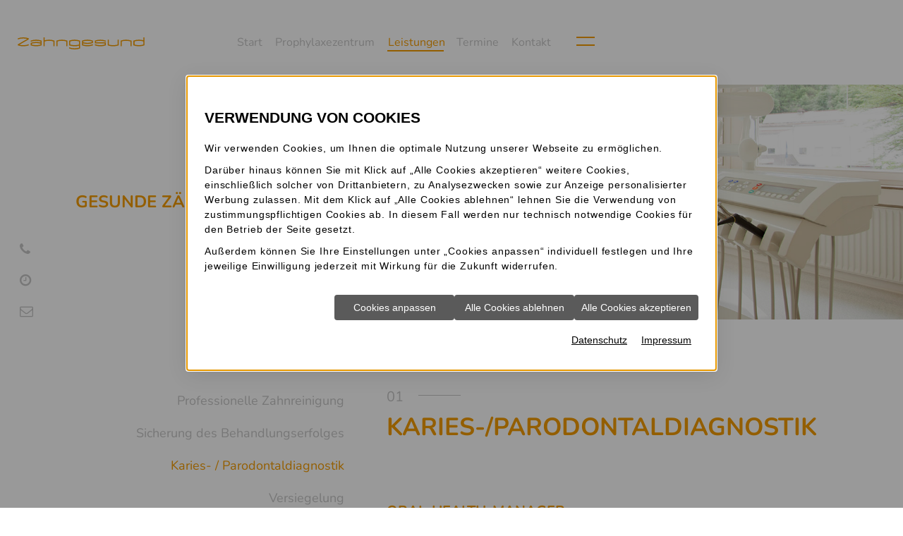

--- FILE ---
content_type: text/html; charset=utf-8
request_url: https://www.zahngesund-siegen.de/leistungen/karies-parodontaldiagnostik
body_size: 8180
content:
<!DOCTYPE html>
<!--[if lt IE 7]>      <html lang="de" class="no-js lt-ie9 lt-ie8 lt-ie7" > <![endif]-->
<!--[if IE 7]>         <html lang="de" class="no-js lt-ie9 lt-ie8" > <![endif]-->
<!--[if IE 8]>         <html lang="de" class="no-js lt-ie9"> <![endif]-->
<!--[if (gt IE 8)|!(IE)]><!-->    <html lang="de" class="no-js" > <!--<![endif]-->
<head>
<meta http-equiv="Content-Type" content="text/html; charset=utf-8" />
<meta property="og:image" content="https://www.zahngesund-siegen.de/scripts/get.aspx?media=/shop/home/toplogo1.jpg" />
<meta property="og:title" content="Karies und Parodontitis erkennen, Siegen" />
<meta property="og:description" content="Bei Karies und Parodontitis ermöglicht die Früherkennung eine einfachere Therapie und ist Grundlage für eine zielgerichtete und erfolgreiche Behandlung." />
<meta name="description" content="Bei Karies und Parodontitis ermöglicht die Früherkennung eine einfachere Therapie und ist Grundlage für eine zielgerichtete und erfolgreiche Behandlung." />
<meta name="robots" content="index, follow" />
<meta name="keywords" content="ermitteln, karies-, parodontaldiagnostik, fr&#252;hzeitig, verfahren, verschiedene, ermittlung, parodontitis, karies-/parodontaldiagnostik, oral-health-manager, software, pers&#246;nlichen, erkrankungsrisiken, schneller, &#252;bersichtlich, " />
<title>Karies und Parodontitis erkennen, Siegen</title>
<link rel="shortcut icon" href="https://www.zahngesund-siegen.de/scripts/get.aspx?media=/shop/layout/FavIcon.ico" type="image/x-icon"/>
<link rel="apple-touch-icon" href="https://www.zahngesund-siegen.de/scripts/get.aspx?media=/shop/layout/apple-touch-icon.png"/>
<link rel="stylesheet" href="/css/include.css" type="text/css" />
<script src="/jsinclude/include.js" type="text/javascript"></script>
<meta name="viewport" content="width=device-width, initial-scale=1, shrink-to-fit=no">

<!-- Necessities -->
<meta name="google-site-verification" content="-xmDQlS7JG9As0L2hD7oS2RJgj-PfGORMr6nURDHwBM" />

<script src="/jsinclude/polyfill-picturefill/picturefill.min.js"></script>

<!--[if lt IE 9]>
<script src="https://oss.maxcdn.com/html5shiv/3.7.2/html5shiv.min.js"></script>
<script src="https://oss.maxcdn.com/respond/1.4.2/respond.min.js"></script>
<![endif]-->
	
<!-- Inhalte versetzen -->
<script>
	$(function() {
		// H1 versetzen
		$(".headline > .container").append($(".section-content article > h1, #l200_content > h1, #hrs_calendar > h1"));
      
      // H1 Klasse hinzufügen
      $(".main .section-content h1").addClass("section-headline");

		// Infobox versetzen
		if ($("article > .infobox").length > 0) {
			$(".infobox-wrapper").wrapInner("<div class='container-fluid'><div class='row'><div class='offset-sm-1 col-sm-10 col-md-4 offset-xl-2 col-xl-4 infobox-headline'><h3 class='section-headline'>Weitere Informationen</h3></div><div class='offset-sm-1 col-sm-10 offset-md-0 col-md-6 col-xl-4 infobox-content'></div></div></div>");
			$(".infobox-content").append($("article > .infobox"));
		} else {
			$("#infobox-wrapper").remove();
		}

		// Modal über Content legen
		$("body").append($(".modal"));
      
        // Content-IMG verschieben
        $(".content-img-wrapper").prepend($(".content-img"));

        // Subnavi 3. Ebene
        $(".main .subnavi nav .vertical_menu ul ul").addClass("content-subnavi");
        $("#bottom-nav").append($(".content-subnavi"));
  	});

</script>

<!-- Sticky -->
<script>
	$(function() {
		// Polyfill Position Sticky
		Stickyfill.add($('nav.navi, .subnavi nav')); // Aufruf des Scripts

		// AddClass is-sticky für die Hauptnavi
		$(window).scroll(function() {
			if ($(window).scrollTop() > 0) {
				//if ($(window).scrollTop() >= $('nav.navi').offset().top) {
				$('nav.navi').addClass('is-sticky');
			} else {
				$('nav.navi').removeClass('is-sticky');
			}
		});
  	});
</script>

<!-- mmenu -->
<script src="/media/health/toolbox/mmenu/jquery.mmenu.min.all-7.0.6.js"></script>
	<script>
		$(function() {
			// MENÜ-EINSTELLUNGEN      
			$("#menu").mmenu({
				"extensions": [
					"border-full",
					"theme-white",
					"pagedim-black",
					"position-front"
				],
				"navbar": {
					"title": "Navigation"
				},
				"navbars": [
					{
						"position": "top",
						"content": [
							"prev",
							"title",
							"close"
						]
					},
					{
						"position": "bottom",
						"content": [
							"<a class='fa fa-map-marker' href='/kontakt'></a>",
							"<a class='fa fa-phone' href='tel:02712390630'></a>"
						]
					}
				],
				"counters": true
			});

		//MMenu auf der aktuellen Seite öffnen
		var submenu = $('.mm-menu li').find('a.open').prev().attr('href');
		$('#menu').data('mmenu').openPanel($(submenu));
	});
</script>

<!-- News -->
<script src="/media/health/toolbox/news-sortierung/sortNews-1.1.js"></script>
<script src="/media/health/toolbox/masonry/imagesloaded.pkgd.min.js"></script>
<script src="/media/health/toolbox/masonry/masonry-min-4-0-0.js"></script>

<!-- Swiper -->
<script src="/media/health/toolbox/swiper/swiper-4.1.0.min.js"></script>
<script src="/media/health/toolbox/swiper-gallery/swiperGallery-1.2.js"></script>
<script>
	$(function() {
		var swiper = new Swiper('.gw-top-thema-swiper', {
			pagination: '.gw-top-thema-swiper .swiper-pagination',
			paginationClickable: true,
			slidesPerView: 1,
			loop: true,
			autoplay: 5000,
			speed: 3500,
			spaceBetween: 15
		});
  
		$(".gallery").swiperGallery({
			// Hier können die Default-Settings überschrieben werden
			pagination: true,
			swiperOptions: {
				// Hier können Ganz normale Swiperoptionen eingefügt werden
				loop: true,
				navigation: {
					nextEl: '.swiper-button-next',
					prevEl: '.swiper-button-prev',
				},
				paginationClickable: true
			}
		});
	});
</script>

<!-- WOW -->
<script src="/media/health/toolbox/animate/wow-1.0.2.js"></script>
<script>
	$(function() {
		new WOW().init();
	});
</script>

<!-- GW -->
<script>
	$(function() {
		// Infonavigation in der GW unter Content positionieren
		$("#l200_content").after($("#l201_further_infos"));

		// GESUNDHEITSWELT
		$('.gw-start-liste img').each(function() {
			var src = $(this).attr("src").replace(".jpg", "-rwd.jpg");
			$(this).attr("src", src);
		});
  
	 	// GW Top-Thema
		$(".gw-top-thema").wrap("<div class='gw-top-thema-swiper swiper-container'></div>");
		$('.gw-top-thema').addClass('swiper-wrapper');
		$('.gw-top-thema div').addClass('swiper-slide');
		$(".gw-top-thema-swiper").append("<div class='swiper-pagination'></div>");
		
		// doppelte Aktionsleiste in der GW entfernen
		$(".section-content .aktionsleiste").remove();
	});
</script>

<!-- Scroll links -->
<script>
	$(function() {
		// Scroll
		$('a[href*="#"].scroll-link').click(function (event) {
			$('html, body').animate({
				scrollTop: $($.attr(this, 'href')).offset().top - $("nav.navi").outerHeight()
			}, 1000);
			event.preventDefault();
		});
	});
</script>

<!-- Tooltips -->
<script>
	$(function() {
		// Tooltip
		$('[data-toggle="tooltip"]').tooltip();

		// Title zu Menu-Links hinzufügen
		$('.mainnav ul li a').attr('title', function() {
      		return $(this).text();
	  	});
	})
</script>

<!-- Fancybox -->
<script src="/media/health/toolbox/fancybox/jquery.fancybox-2.1.4.js"></script>
<script>
	$(function() {
		// Fancybox      
		$("a.fancy").fancybox({
			'transitionIn': 'elastic',
			'transitionOut': 'elastic',
			'zoomSpeedIn': 500,
			'zoomSpeedOut': 500,
			'overlayOpacity': 0.7,
			'scrolling': 'no',
			'autoSize': 'true',
			'overlayColor': '#FFF'
		});
	});
</script>

<!-- Aktionsleiste -->
<script src="/media/health/toolbox/aktionsleiste/aktionsleiste.js"></script>
<script>
	$(function() {
		// Aktionsleiste umschreiben von img auf fontawesome
		$(".aktionsleiste img, #DivLnkPrintComplete img, #DivLnkGeneratePDFComplete  img").remove()
		$("#aktionsleiste_zurueck").append("<i class='fa fa-angle-left'></i>")
		$("#aktionsleiste_druckversion").append("<i class='fa fa-print'></i>")
		$("#aktionsleiste_pdfdruck").append("<i class='fa fa-file-pdf-o'></i>")
		$("#DivLnkPrintComplete a").append("<i class='fa fa-print'></i> Druckversion Gesamttext")
		$("#DivLnkGeneratePDFComplete a").append("<i class='fa fa-file-pdf-o'></i> PDF erstellen")
	});
</script>

<!-- ??? -->
<script>
	$(function() {
		$("body").attr("ontouchstart", "");
	});
</script><script src='/scripts/get.aspx?media=/shop/layout/jsinclude/performance-monitor.js' defer></script></head>
<!-- IP=144 -->
<!-- ShopID=50010305(-50) -->
<!-- AppMode=offline -->
<!-- Loc=1 -->
<!-- Page generated=17.01.2026 20:29:57 -->
<!-- Cached=True -->
<body>
<a href="/scripts/kontakt/mail.aspx" rel="nofollow" style="display:none">Kontakt</a>

<div id="site-wrapper" class="main">
  <div class="container d-flex d-sm-none justify-content-center py-3">
    <div class="logo">
        <a href="https://www.zahngesund-siegen.de/" title="Zahnreinigung Siegen, im Zahngesund Prophylaxe-Zentrum">
                <img src="/media/shop/layout/home/zahngesund-prophylaxe-zentrum-logo-o.svg" alt="Prophylaxezentrum Logo" />
            </a>
    </div>
</div>
<nav class="navi">
    <div class="container-fluid">
        <div class="row navi-wrapper align-items-center">
            <div class="logo col-auto col-xl-3 d-none d-sm-block">
                <a href="https://www.zahngesund-siegen.de/" title="Zahnreinigung Siegen, im Zahngesund Prophylaxe-Zentrum">
                    <img src="/media/shop/layout/home/zahngesund-prophylaxe-zentrum-logo-o.svg" alt="Prophylaxezentrum Logo" />
                </a>
            </div>
            <div class="mainnav d-none d-xl-flex col col-xl-auto justify-content-end">
                <div class="vertical_menu"><ul>
<li><a href="https://www.zahngesund-siegen.de">Start</a></li>
<li><a href="/praxis">Prophylaxezentrum</a></li>
<li><a href="/leistungen" class="open">Leistungen</a></li>
<li><a href="/termine">Termine</a></li>
<li><a href="/kontakt">Kontakt</a></li>
</ul>
</div>
            </div>
            <div class="btn-leiste col">
                <div class="row justify-content-between align-items-center">
                    <div class="meta-nav col d-lg-none">
                        <a class='fon-icon-header' href='tel:0271-2390630' title='Praxis anrufen'><i class="fa fa-phone mr-1"></i></a><span class="d-inline d-lg-none"><a style="text-decoration:none; cursor:default" data-track-content="" data-content-name="Kontaktlink" data-content-piece="Telefon" href="tel:0271-2390630">0271-2390630</a></span>
                    </div>
                    <div class="navi-mmenu col-auto"><a id="navi-trigger" href="#menu"><span></span></a></div>
                </div>
            </div>
        </div>
    </div>
</nav>
  <header>
    <div class="row justify-content-end">
	<div class="offset-lg-1 col-sm-auto col-xl-5 px-xl-0 headline-wrapper">
		<h3>Gesunde Zähne ein Leben lang</h3>
	</div>
	<div class="col-lg-9 header-img">
		<picture>
			<source media="(min-width: 1200px)" srcset="/media/shop/layout/home/zahnarzt-siegen-dr-loesser-header-leistungen-1431x500.jpg">
			<source media="(min-width: 768px)" srcset="/media/shop/layout/home/zahnarzt-siegen-dr-loesser-header-leistungen-992x400.jpg">
			<source srcset="/media/shop/layout/home/zahnarzt-siegen-dr-loesser-header-leistungen-768x340.jpg">
			<img class="w-100" src="/media/shop/layout/home/zahnarzt-siegen-dr-loesser-header-leistungen-1431x500.jpg" alt="Zahnreinigung in Siegen: Zahngesund Prophylaxe-Zentrum">
		</picture>
	</div>
</div>
     <ul class="d-none d-sm-block btn-left">
    <li><a href="tel:<IEQ-CMS function=&quot;InsertFirmendaten&quot; param=&quot;felder=nur_Telefon_nolink;&quot;>Platzhalter-Firmendaten</IEQ-CMS>" title="Praxis anrufen" class="d-inline fon-icon-header"><i class="fa fa-phone"></i></a></li>
    <li><a href="/kontakt" title="Gehe zu: Kontakt" class="d-inline"><i class="fa fa-clock-o"></i></a></li>
    <li><a href="mailto:info@drloesser.de" title="Gehe zu: E-Mail schreiben" class="d-inline"><i class="fa fa-envelope-o"></i></a></li>
</ul>
  </header>

  <main>
    <section class="section-content">
      <div class="container-fluid">
        

<!-- nobr --><div class="row flex-row-reverse justify-content-end">
    <article class="offset-sm-1 col-sm-10 col-lg-7 offset-lg-0 col-xl-5">
        <h1>Karies-/Parodontaldiagnostik</h1>

<div class="infobox-right">
<h3>Oral-Health-Manager</h3>
<p>Mit dieser Software können wir Ihre persönlichen Erkrankungsrisiken schneller ermitteln, übersichtlich darstellen und die  Prophylaxe rundum effizienter gestalten.</p>
<p><a href="http://www.zahngesund-siegen.de/scripts/show.aspx?content=/health/dental/praxis/technik/oral-health-manager" title="Gehe zu: Oral-Health-Manager">» Mehr erfahren</a></p>
</div>

<p>Das Ziel der Karies- und Parodontaldiagnostik ist es, diese Erkrankungen und ihre Ausprägung eindeutig und möglichst frühzeitig zu erkennen – eine genaue Diagnostik ist Grundlage für eine zielgerichtete und erfolgreiche Behandlung. Die Früherkennung ermöglicht zudem eine einfachere Therapie.</p> 

<h2>Wir setzen in unserer Praxis verschiedenste diagnostische Verfahren und Hilfsmittel ein:</h2> 
<ul class="auflistung">
	<li><strong>Im Rahmend des Screenings:</strong> Bei Neupatienten ermitteln wir verschiedene Kennwerte (Indices) zur Ermittlung und Bewertung der Zahn- und Mundgesundheit. Dazu gehört die Messung der Zahnfleischtaschentiefe – ein wichtiger Schritt für die Verlaufsdokumentation. Im Mindestabstand von zwei Jahren erfolgen die Erhebung des kompletten Parodontal-Status und eine enge Kontrolle.</li>
    <li><strong>Karies-Risikotest:</strong> Mit Hilfe einer Speicheldiagnose können wir Ihr persönliches Kariesrisiko ermitteln und frühzeitig vorbeugende Maßnahmen ergreifen.</li>
    <li><strong>Parodontitis-Risikotest:</strong> Bei einer hartnäckigen Form der Parodontitis oder zur Ermittlung einer eventuellen erblichen Veranlagung zur Entstehung einer Parodontitis stehen uns verschiedene Testverfahren zur Verfügung.</li>
</ul>

<p>Diese Erhebungen und Verfahren sind ein wichtiges Instrument, um ein Prophylaxeprogramm zu entwickeln, das genau auf Ihre Bedürfnisse abgestimmt ist.</p> 

<p>Sollten wir Zahnfleischtaschentiefen messen, die auf eine parodontale 
Erkrankung hindeuten, erfolgt die direkte Weiterleitung an einen entsprechenden Zahnarzt unseres Teams.</p> 

<p><em>Mehr über die <a href="http://www.drloesser.onlinedental.de/scripts/show.aspx?content=/health/dental/leistungen/parodontitisbehandlung">Parodontitisbehandlung in der Zahnarztpraxis Dr. Lösser</a><a href="http://www.drloesser.de/scripts/show.aspx?content=/health/dental/start" title="Gehe zu: Parodontitisbehandlung Dr. Lösser, Siegen" target="_blank"></a></em></p>

    </article>
    <aside class="offset-xl-1 col-lg-4 d-none d-lg-block subnavi">
        <div class="content-img-wrapper"></div>
        <nav>
        <div class="vertical_menu"><ul>
<li><a href="/leistungen/professionelle-zahnreinigung">Professionelle Zahnreinigung</a></li>
<li><a href="/leistungen/sicherung-des-behandlungserfolges">Sicherung des Behandlungserfolges</a></li>
<li><a href="/leistungen/karies-parodontaldiagnostik" id="aktiv">Karies- / Parodontaldiagnostik</a></li>
<li><a href="/leistungen/versiegelung">Versiegelung</a></li>
<li><a href="/leistungen/zahnaufhellung">Zahnaufhellung / Bleaching</a></li>
<li><a href="/leistungen/kinderprophylaxe">Kinderprophylaxe</a></li>
<li><a href="/leistungen/mundgeruchsberatung">Mundgeruchsberatung</a></li>
<li><a href="/leistungen/zahnzusatzversicherungen">Zahnzusatzversicherungen – unsere Tipps</a></li>
</ul>
</div>
        </nav>
    </aside>
</div><!-- noDivTab -->


      </div>
    </section>
    <section class="infobox-wrapper">
    </section>
  </main>

  <footer>
    <div class="container-fluid">
        <div class="row footer-info">
            <div class="offset-sm-1 col-sm-10 col-lg-3 offset-xl-2 col-xl-3">
                <h2 class="section-headline">Kontakt</h2>
            </div>
            <div class="offset-sm-1 col-sm-10  d-sm-flex justify-content-between offset-lg-0 col-lg-7 col-xl-5">
                <h4>
                    Dr. Martina Lösser und<br />
                    Dr. Frank M. Lösser, M.Sc.
				</h4>
				<p>
					Sandstraße 160<br />
					57072 Siegen
				</p>
				<p>
					<a style="text-decoration:none; cursor:default" data-track-content="" data-content-name="Kontaktlink" data-content-piece="Telefon" href="tel:0271-2390630">0271-2390630</a><br />
					
<script type="text/javascript">
<!--
function UnCryptMailto(s) {
  var myS = '';
  var arrS = s.split(';');
  var i = 0;
  for (i = 0; i < arrS.length; i++) {
    myS += String.fromCharCode(parseInt(arrS[i]));
  }
return myS;
}
function linkTo_UnCryptMailto( s )
{
    location.href='mailto:' + UnCryptMailto( s );
}
-->
</script>
<script type="text/javascript">
 <!--
 document.write('<a data-track-content="" data-content-name="Kontaktlink" data-content-piece="Mail" href="mailto:' + UnCryptMailto('105;110;102;111;64;100;114;108;111;101;115;115;101;114;46;100;101') + '">' + UnCryptMailto('105;110;102;111;64;100;114;108;111;101;115;115;101;114;46;100;101') + '</a>');
//-->
</script>
				</p>
            </div>
        </div>
    </div>
    <div id="map">
	<iframe src="https://www.google.com/maps/embed?pb=!1m18!1m12!1m3!1d2517.2928268684996!2d8.026513277332002!3d50.88129045624828!2m3!1f0!2f0!3f0!3m2!1i1024!2i768!4f13.1!3m3!1m2!1s0x47bc1c97c9abb841%3A0x81cdf59f3ef60c7f!2sZahn%C3%A4rzte%20Dr.%20Martina%20L%C3%B6sser%20Dr.%20Frank%20L%C3%B6sser%20M.Sc.%20in%20Siegen!5e0!3m2!1sde!2sde!4v1731337342941!5m2!1sde!2sde" width="600" height="450" style="border:0;" allowfullscreen="" loading="lazy" referrerpolicy="no-referrer-when-downgrade"></iframe>
</div>
    <div class="container-fluid py-3 small">
        <div class="row justify-content-between">
            <div class="col-lg-auto">
                <div class="seo-links">
    <p>
        <a href="/zahnreinigung-siegen" title="Gehe zu: Zahnreinigung Siegen">Zahnreinigung Siegen</a> | 
        <a href="/bleaching-siegen" title="Gehe zu: Bleaching Siegen">Bleaching Siegen</a>
    </p>
</div>
            </div>
            <div class="col-lg-auto impressum-info">
                <p>
                    <a href="/sitemap" title="Gehe zu: Sitemap">Sitemap</a> | <a href="/kontakt/impressum" title="Gehe zu: Impressum">Impressum</a> | <a href="/kontakt/datenschutzerklaerung" title="Gehe zu: Datenschutz">Datenschutz</a>
                </p>
            </div>
        </div>
    </div>
  </footer>

  <div id="menu">
    <div class="vertical_menu"><ul>
<li><a href="https://www.zahngesund-siegen.de">Start</a></li>
<li><a href="/praxis">Prophylaxezentrum</a><ul>
<li><a href="/praxis/ihr-prophylaxeteam">Ihr Prophylaxeteam</a></li>
<li><a href="/praxis/moderne-prophylaxetechnik">Moderne Prophylaxetechnik</a><ul>
<li><a href="/praxis/moderne-prophylaxetechnik/lupenbrille">Lupenbrille</a></li>
<li><a href="/praxis/moderne-prophylaxetechnik/oral-health-manager">Oral-Health-Manager</a></li>
<li><a href="/praxis/moderne-prophylaxetechnik/pulverstrahl-zahnreinigung">Prophylaxe-Kombinationsgerät</a></li>
</ul>
</li>
<li><a href="/praxis/fotos">Fotos</a></li>
<li><a href="/praxis/stellenangebote">Stellenangebote</a></li>
</ul>
</li>
<li><a href="/leistungen" class="open">Leistungen</a><ul>
<li><a href="/leistungen/professionelle-zahnreinigung">Professionelle Zahnreinigung</a></li>
<li><a href="/leistungen/sicherung-des-behandlungserfolges">Sicherung des Behandlungserfolges</a></li>
<li><a href="/leistungen/karies-parodontaldiagnostik" id="mobile-aktiv">Karies- / Parodontaldiagnostik</a></li>
<li><a href="/leistungen/versiegelung">Versiegelung</a></li>
<li><a href="/leistungen/zahnaufhellung">Zahnaufhellung / Bleaching</a></li>
<li><a href="/leistungen/kinderprophylaxe">Kinderprophylaxe</a></li>
<li><a href="/leistungen/mundgeruchsberatung">Mundgeruchsberatung</a></li>
<li><a href="/leistungen/zahnzusatzversicherungen">Zahnzusatzversicherungen – unsere Tipps</a></li>
</ul>
</li>
<li><a href="/termine">Termine</a></li>
<li><a href="/kontakt">Kontakt</a><ul>
<li><a href="/kontakt/impressum">Impressum</a></li>
<li><a href="/kontakt/datenschutzerklaerung">Datenschutzerklärung</a></li>
</ul>
</li>
</ul>
</div>
  </div>
</div>
<link rel ="stylesheet" type ="text/css" href="/includes/css/cookieManager.css">
<script type="text/javascript" src="/includes/cookieManager.min.js" async></script>
<script type="text/javascript">
	$(document).ready(function() {
		if ($('body a[href*="/datenschutzerklaerung"]').not('ul a[href*="/datenschutzerklaerung"], .aktionsleiste a[href*="/datenschutzerklaerung"], a#info-cookie').length === 0) {
			if ($('footer').length === 0) {
				$('body').append('<a class="datenschutz-bottom" style="margin-top:1.5em; padding:15px; display:block; background:#000; text-align:center; color:#fff;" href="/kontakt/datenschutzerklaerung" target="_self" title="Gehe zu: Datenschutz" class="datenschutz-footer">Datenschutz</a>');
			} else if ($('footer a[href*="/impressum"]').length === 0) {
				$('body').append('<a class="datenschutz-bottom" style="margin-top:1.5em; padding:15px; display:block; background:#000; text-align:center; color:#fff;" href="/kontakt/datenschutzerklaerung" target="_self" title="Gehe zu: Datenschutz" class="datenschutz-footer">Datenschutz</a>');
			}  else {
				$('footer a[href*="/impressum"]').after('&nbsp;<a href="/kontakt/datenschutzerklaerung" target="_self" title="Gehe zu: Datenschutz" class="datenschutz-footer">Datenschutz</a>');
			}
		}
	});
</script>
</body>
</html>



--- FILE ---
content_type: image/svg+xml
request_url: https://www.zahngesund-siegen.de/media/shop/layout/home/zahngesund-prophylaxe-zentrum-logo-o.svg
body_size: 2571
content:
<svg id="Ebene_1" data-name="Ebene 1" xmlns="http://www.w3.org/2000/svg" viewBox="0 0 593.83 56.26"><defs><style>.cls-1{fill:#f59c00;}</style></defs><title>1666441</title><path class="cls-1" d="M251.45,56.2a73.42,73.42,0,0,1-25.3-4.2l-.5-.18V46.5l1,.39a68.78,68.78,0,0,0,24.78,4.17,73.31,73.31,0,0,0,20.73-2.82V38.87a76.38,76.38,0,0,1-20.73,2.7,73.69,73.69,0,0,1-25.3-4.14l-.5-.18v-22l.5-.18a78.33,78.33,0,0,1,50.61,0l.49.19V51.82l-.49.18A73,73,0,0,1,251.45,56.2Zm267-14.57H513.4V18.82a79.28,79.28,0,0,0-41.4,0V41.63h-5.13V15.24l.5-.18a79.59,79.59,0,0,1,50.61,0l.49.18Zm-86.17,0A73.69,73.69,0,0,1,407,37.5l-.49-.18V10.93h5.13V33.74a73.61,73.61,0,0,0,20.66,2.75A72.59,72.59,0,0,0,453,33.74V10.93h5.07V37.31l-.49.18A72.94,72.94,0,0,1,432.3,41.63Zm-60.24,0a73.65,73.65,0,0,1-25.3-4.13l-.5-.18V32l1,.38a69.9,69.9,0,0,0,24.78,4.11,72.59,72.59,0,0,0,20.73-2.75V28.06H346.26V15.24l.5-.18a79.59,79.59,0,0,1,50.61,0l.49.18v5.32l-1-.38a69.92,69.92,0,0,0-24.79-4.11,73.27,73.27,0,0,0-20.67,2.75v4h46.47V37.31l-.49.18A73,73,0,0,1,372.06,41.63Zm-154.61,0h-5.06V18.82a79.28,79.28,0,0,0-41.4,0V41.63h-5.13V15.24l.49-.18a73.67,73.67,0,0,1,25.31-4.13A73.12,73.12,0,0,1,217,15.06l.49.19Zm-206.65,0A73.69,73.69,0,0,1-14.5,37.5l-.49-.18v-5h.61l43.64-25A77.14,77.14,0,0,0,10.8,5.14,69.9,69.9,0,0,0-14,9.25l-1,.38V4.32l.49-.18A73.49,73.49,0,0,1,10.8,0,73,73,0,0,1,36.11,4.14l.49.18V9L-7.58,34.35A76.71,76.71,0,0,0,10.8,36.49a69.92,69.92,0,0,0,24.79-4.11l1-.38v5.31l-.49.18A72.94,72.94,0,0,1,10.8,41.63ZM553,41.57a73.75,73.75,0,0,1-25.31-4.14l-.49-.18v-22l.49-.18A73.68,73.68,0,0,1,553,10.86a76.89,76.89,0,0,1,20.73,2.69V-.06h5.07V37.25l-.49.18A73.26,73.26,0,0,1,553,41.57Zm-241.34,0a73.71,73.71,0,0,1-25.31-4.14l-.49-.18v-22l.49-.18a78.36,78.36,0,0,1,50.62,0l.49.18v11l-.49.18a73,73,0,0,1-25.31,4.2A76,76,0,0,1,291,28v5.73a73.64,73.64,0,0,0,20.67,2.74,70.17,70.17,0,0,0,24.78-4.1l1-.38v5.31l-.49.18A73.3,73.3,0,0,1,311.7,41.57Zm-154.49,0h-5.07V18.88a77.61,77.61,0,0,0-41.39,0V41.57h-5.13V0h5.13V13.62a75.56,75.56,0,0,1,20.66-2.69,73,73,0,0,1,25.31,4.2l.49.18Zm-86.16,0a73.75,73.75,0,0,1-25.31-4.14l-.49-.18V25.66l.49-.18a73.44,73.44,0,0,1,25.31-4.2A76.49,76.49,0,0,1,91.78,24V18.82A73.32,73.32,0,0,0,71.05,16a68.75,68.75,0,0,0-24.78,4.16l-1,.4V15.24l.49-.18a73.68,73.68,0,0,1,25.31-4.2,73.23,73.23,0,0,1,25.31,4.2l.49.18v22l-.49.18A73.26,73.26,0,0,1,71.05,41.57Zm461.32-7.89A73.64,73.64,0,0,0,553,36.42a73.87,73.87,0,0,0,20.73-2.74V18.82a77.65,77.65,0,0,0-41.4,0Zm-301.58,0a73.62,73.62,0,0,0,20.66,2.74,73,73,0,0,0,20.73-2.74V18.82a77.61,77.61,0,0,0-41.39,0Zm-180.41,0a73.64,73.64,0,0,0,20.67,2.74,73.87,73.87,0,0,0,20.73-2.74V29.23a73.86,73.86,0,0,0-20.73-2.75,73.63,73.63,0,0,0-20.67,2.75ZM291,22.69A73.46,73.46,0,0,0,311.7,25.5a73.66,73.66,0,0,0,20.72-2.81V18.82a77.61,77.61,0,0,0-41.39,0Z" transform="translate(14.99 0.06)"/></svg>